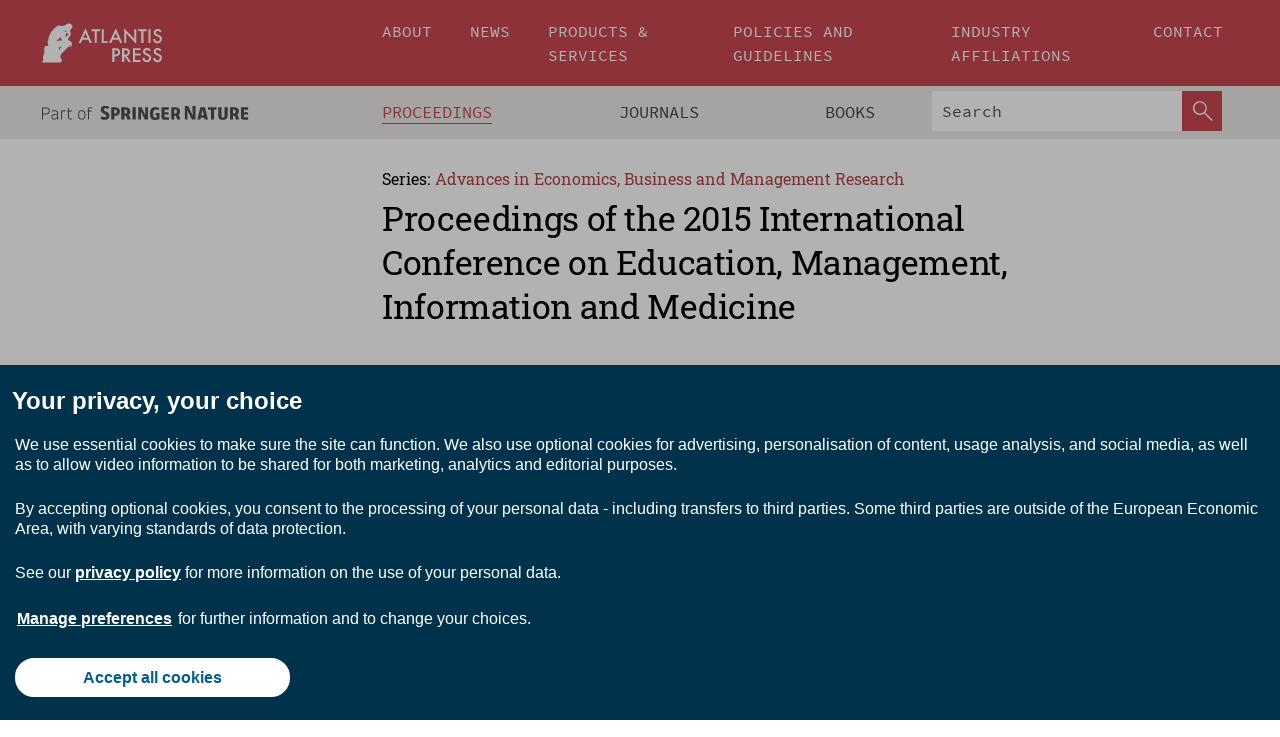

--- FILE ---
content_type: text/html;charset=utf-8
request_url: https://www.atlantis-press.com/proceedings/emim-15/21554
body_size: 8113
content:
<!DOCTYPE html>
<html lang="en" xml:lang="en"  xmlns:mml="http://www.w3.org/1998/Math/MathML">
	<head>
		<meta charset="utf-8" />
		<meta http-equiv="x-ua-compatible" content="ie=edge">
		<title>Microwave-Assisted Efficient Synthesis of Dialkylated Ureas from Ureas | Atlantis Press</title>
		<meta name="description" content="Microwave irradiation provided an effective tool for rapid, clean, and high-yielding transformations of organic reactions. Despite these advances, the N-alkylation of amines with alcohols under microwave irradiation remains less unexplored. We demonstrated a general and efficient method for the synthesis of dialkylated ureas from ureas under microwave..."/>
		<meta name="citation_title" content="Microwave-Assisted Efficient Synthesis of Dialkylated Ureas from Ureas"/>
		<meta name="citation_author" content="Feng Li"/>
		<meta name="citation_author" content="Juan Ma"/>
		<meta name="citation_publication_date" content="2015/04"/>
		<meta name="citation_publisher" content="Atlantis Press"/>
		<meta name="citation_conference_title" content="2015 International Conference on Education, Management, Information and Medicine"/>
		<meta name="citation_pdf_url" content="https://www.atlantis-press.com/article/21554.pdf"/>
		<meta name="citation_abstract_html_url" content="https://www.atlantis-press.com/proceedings/emim-15/21554"/>
		<meta name="citation_keywords" content="Dialkylated Ureas; Alcohols; Transition Metal; Microwave Irradiation; Synthetic Method"/>
		<meta name="citation_doi" content="10.2991/emim-15.2015.183"/>
		<meta name="citation_firstpage" content="942"/>
		<meta name="citation_lastpage" content="945"/>
		<meta name="citation_isbn" content="978-94-62520-68-4"/>
		<meta name="citation_issn" content="2352-5428"/>
		<link rel="schema.dc" href="http://purl.org/dc/elements/1.1/"/>
		<link rel="canonical" href="https://www.atlantis-press.com/proceedings/emim-15/21554"/>
		<meta name="dc.title" content="Microwave-Assisted Efficient Synthesis of Dialkylated Ureas from Ureas"/>
		<meta name="dc.date" content="2015/04/01"/>
		<meta name="dc.contributor" content="Feng Li"/>
		<meta name="dc.contributor" content="Juan Ma"/>
		
		<meta name="google-site-verification" content="KbXqECmkG4u41SPnOg7xKarpOc1__nxmSFJD8O-ETRg">
		<meta name="google-site-verification" content="esf3zRvZW3DUm6rnNPeP5zLkXwngJ7yCxdrjPBsC_Cs" />
        <meta name="google-site-verification" content="q42GV0Ck9Ue1ZO-kKDK1k1puTvDHwKW978q5P94tsHA" />
		<meta name="viewport" content="width=device-width, initial-scale=1">
		<link rel="stylesheet" href="/css/v1.0-5364-g835e0641b/icons.css">
		<link rel="stylesheet" href="/css/v1.0-5364-g835e0641b/bundle.css">
		<script>
			(function(w,d,s,l,i) {
			    w[l]=w[l]||[];
			    w[l].push({
			    'gtm.start':new Date().getTime(),event:'gtm.js'
			    });
			    var f=d.getElementsByTagName(s)[0],
					j=d.createElement(s),dl=l!='dataLayer'?'&l='+l:'';
			    j.async=true;
			    j.src='https://www.googletagmanager.com/gtm.js?id='+i+dl;
			    f.parentNode.insertBefore(j,f);
			})
			(window,document,'script','dataLayer','GTM-M97PJDV');
		</script>
		<script type="text/javascript">
			function CURRENT_YEAR() { return 2025; }
			var globals = (function(w){
				var globals = {"env":"production","version":"v1.0-5364-g835e0641b","features":["alerts","notifications","remove-crossref-messages-from-inbox","277--trend-md-tracking-code","315--proceedings-proposal-reminders","67--counter-compliance-logging","441--measurements"]};
				globals.isFeatureEnabled = function(f) { return globals.features.indexOf(f) >= 0; };
				return w.globals = globals;
			})(window);
		</script>
	</head>
	<body>
		<noscript><iframe src="https://www.googletagmanager.com/ns.html?id=GTM-M97PJDV"
		height="0" width="0" style="display:none;visibility:hidden"></iframe></noscript>
		<div><div><div id="clientsidecomponent-0"><div class="src-layouts-Header-container maxWidth src-layouts-Header-main" role="banner"><div class="src-layouts-Header-containerInner maxWidthInner"><a id="logo" href="/" class="src-layouts-Header-logo"><img class="src-layouts-Header-logoImage" src="/images/atlantis-press.svg" title="Atlantis Press" alt="Atlantis Press Logo" width="120" height="40"/></a></div></div><div class="src-layouts-Header-menuSecondary src-layouts-Header-menuContainer maxWidth"><div class="src-layouts-Header-menuContainerInner maxWidthInner"><div class="src-layouts-Header-snLogoImageContainer" role="complementary"><img class="src-layouts-Header-snLogo" alt="Part of Springer Nature" title="Atlantis Press is Part of Springer Nature" src="/images/part-of-springer-nature.svg"/></div><nav class="src-layouts-Header-submenuContainer src-layouts-Header-submenuSecondary" style="margin-top:0" role="navigation" aria-label="SecondaryNavigation"><ul class="src-layouts-Header-submenu"><li class="src-layouts-Header-submenuItem"><a class="src-layouts-Header-submenuLink src-layouts-Header-isActive" href="/proceedings"><span class="">Proceedings</span></a></li><li class="src-layouts-Header-submenuItem"><a class="src-layouts-Header-submenuLink" href="/journals"><span class="">Journals</span></a></li><li class="src-layouts-Header-submenuItem"><a class="src-layouts-Header-submenuLink" href="/books"><span class="">Books</span></a></li></ul><div class="src-layouts-Header-searchMobileInner"><form class="src-layouts-Header-search" action="/search" method="get"><input type="search" class="src-layouts-Header-searchBox" name="q" placeholder="Search" aria-label="Search"/><button type="submit" class="src-layouts-Header-searchButton" aria-label="SearchButton"><img style="width:20px;height:20px;display:block;margin:2px 5px" src="/images/loupe.svg" alt="Search Button Icon" width="20" height="20"/></button></form></div></nav></div></div></div></div><div id="contentContainer" role="main"><div class="src-components-container maxWidth"><div class="src-components-containerInner content maxWidthInner"><div id="contentTitleSidebar" class="src-components-titleSidebar"></div><div id="contentTitle" class="src-components-titleMain"><div class="src-components-padder pageTitle"><div><div class="src-components-series"><div><span class="src-components-seriesLabel">Series:</span><a href="/proceedings/series/aebmr" class="src-components-seriesLink">Advances in Economics, Business and Management Research</a></div></div><p class="src-components-proceedingsTitle">Proceedings of the 2015 International Conference on Education, Management, Information and Medicine</p></div></div></div><div id="sidebar" class="src-components-bodySidebar"><div id="clientsidecomponent-1"><nav id="stickyNav" class="subnav"><ul><li><a href="/proceedings/emim-15">home</a></li><li><a href="/proceedings/emim-15/preface">preface</a></li><li><a href="/proceedings/emim-15/articles">articles</a></li><li><a href="/proceedings/emim-15/authors">authors</a></li><li class="hasChildren"><a href="#sessions">sessions</a><span class="toggle "></span></li><li><a href="/proceedings/emim-15/people">organizers</a></li><li><a href="/proceedings/emim-15/publishing">publishing information</a></li></ul></nav></div></div><div id="contentPage" class="src-components-bodyMain"><div class="src-components-padder"><div class="src-components-withBorder"><article><div class="src-components-prevNextSection"><div class="src-components-prevLinkWrap src-components-paginationLinks"><a class="src-components-prevLink src-components-Search-itemLink" href="/proceedings/emim-15/21553" title="State Responsibility of the Environmental Law">&lt;</a><span class="src-components-prevNextLinkText">Previous Article In Volume</span></div><div class="src-components-downloadWrap"></div><div class="src-components-nextLinkWrap src-components-paginationLinks"><span class="src-components-prevNextLinkText">Next Article In Volume</span><a class="src-components-nextLink src-components-Search-itemLink" href="/proceedings/emim-15/21555" title="Teaching Experience in Courses of Soil and Fertilizer Science for Horticultural Science Major">&gt;</a></div></div><h1 class="src-components-title">Microwave-Assisted Efficient Synthesis of Dialkylated Ureas from Ureas</h1><div class="src-components-detailList"><div><div class="src-components-detailLabel">Authors</div><div class="src-components-detailDefinition"><div><span><span>Feng Li</span></span><span>, <span>Juan Ma</span></span><div class="src-components-detailAffiliations"></div></div><div class="src-components-detailAffiliations"></div></div></div></div><div class="src-components-detailList"><div><div class="src-components-detailLabel">Corresponding Author</div><div class="src-components-detailDefinition"><div><span><span>Feng Li</span></span><div class="src-components-detailAffiliations"></div></div><div class="src-components-detailAffiliations"></div></div></div></div><div class="src-components-detailTimeline">Available Online April 2015.</div><dl class="src-components-detailList textContent"><dt class="src-components-detailLabel">DOI</dt><dd class="src-components-detailDefinition"><a href="https://doi.org/10.2991/emim-15.2015.183">10.2991/emim-15.2015.183</a><a class="src-components-doiLink" href="/using-dois">How to use a DOI?</a></dd><dt class="src-components-detailLabel">Keywords</dt><dd class="src-components-detailDefinition">Dialkylated Ureas; Alcohols; Transition Metal; Microwave Irradiation; Synthetic Method</dd><dt class="src-components-detailLabel" id="abstract-0">Abstract</dt><dd class="src-components-detailDefinition"><div class="src-components-content textContent"><p>Microwave irradiation provided an effective tool for rapid, clean, and high-yielding transformations of organic reactions. Despite these advances, the N-alkylation of amines with alcohols under microwave irradiation remains less unexplored. We demonstrated a general and efficient method for the synthesis of dialkylated ureas from ureas under microwave irradiation is described. Reactios of ureas with a series of alcohols, such as benzyl alcohol, benzylic alcohols bearing a electron-donating group or a electron-withdrawing group, afforded the desired dialkylated ureas with good yields at a short time. Experimental results exhibited obvious advantages of microwave irradiation.</p></div></dd><dt class="src-components-detailLabel">Copyright</dt><dd class="src-components-detailDefinitionCopyright textContent">© 2015, the Authors. Published by Atlantis Press.</dd><dt class="src-components-detailLabel">Open Access</dt><dd class="src-components-detailDefinitionCopyright textContent"><span>This is an open access article distributed under the CC BY-NC license (<a href="http://creativecommons.org/licenses/by-nc/4.0/" class="ext-link">http://creativecommons.org/licenses/by-nc/4.0/</a>).</span></dd></dl><br/><p><a href="https://www.atlantis-press.com/article/21554.pdf" class="src-components-link"><span>Download article (PDF)</span></a><br/></p><div class="src-components-prevNextSection"><div class="src-components-prevLinkWrap src-components-paginationLinks"><a class="src-components-prevLink src-components-Search-itemLink" href="/proceedings/emim-15/21553" title="State Responsibility of the Environmental Law">&lt;</a><span class="src-components-prevNextLinkText">Previous Article In Volume</span></div><div class="src-components-downloadWrap"></div><div class="src-components-nextLinkWrap src-components-paginationLinks"><span class="src-components-prevNextLinkText">Next Article In Volume</span><a class="src-components-nextLink src-components-Search-itemLink" href="/proceedings/emim-15/21555" title="Teaching Experience in Courses of Soil and Fertilizer Science for Horticultural Science Major">&gt;</a></div></div><div class="src-components-metaContainer textContent"><dl class="src-components-metaList"><dt class="src-components-metaLabel">Volume Title</dt><dd class="src-components-metaDefinition"><a href="/proceedings/emim-15">Proceedings of the 2015 International Conference on Education, Management, Information and Medicine</a></dd><dt class="src-components-metaLabel">Series</dt><dd class="src-components-metaDefinition"><a href="/proceedings/series/aebmr">Advances in Economics, Business and Management Research</a></dd><dt class="src-components-metaLabel">Publication Date</dt><dd class="src-components-metaDefinition">April 2015</dd><dt class="src-components-metaLabel">ISBN</dt><dd class="src-components-metaDefinition">978-94-62520-68-4</dd><dt class="src-components-metaLabel">ISSN</dt><dd class="src-components-metaDefinition">2352-5428</dd><dt class="src-components-metaLabel">DOI</dt><dd class="src-components-metaDefinition"><a href="https://doi.org/10.2991/emim-15.2015.183">10.2991/emim-15.2015.183</a><a style="font-size:0.7rem;margin-left:20px" href="/using-dois">How to use a DOI?</a></dd><dt class="src-components-metaLabel">Copyright</dt><dd class="src-components-metaDefinition">© 2015, the Authors. Published by Atlantis Press.</dd><dt class="src-components-metaLabel">Open Access</dt><dd class="src-components-metaDefinition"><span>This is an open access article distributed under the CC BY-NC license (<a href="http://creativecommons.org/licenses/by-nc/4.0/" class="ext-link">http://creativecommons.org/licenses/by-nc/4.0/</a>).</span></dd></dl></div><div><div id="clientsidecomponent-2" class="src-components-citeContainer"><h3>Cite this article</h3><div><div class="src-components-tabs src-components-tabsNonJustified"><a class="src-components-tab src-components-tabActive">ris</a><a class="src-components-tab false">enw</a><a class="src-components-tab false">bib</a><span class="src-components-spacer"></span></div><div style="clear:left"><div class="src-components-tabContent"><div><pre class="src-components-citationCode">TY  - CONF
AU  - Feng Li
AU  - Juan Ma
PY  - 2015/04
DA  - 2015/04
TI  - Microwave-Assisted Efficient Synthesis of Dialkylated Ureas from Ureas
BT  - Proceedings of the 2015 International Conference on Education, Management, Information and Medicine
PB  - Atlantis Press
SP  - 942
EP  - 945
SN  - 2352-5428
UR  - https://doi.org/10.2991/emim-15.2015.183
DO  - 10.2991/emim-15.2015.183
ID  - Li2015/04
ER  -
</pre><div><a download="citation.ris" href="[data-uri]" class="src-components-link"><span>download .ris</span></a><span style="padding-left:14px"></span><a href="" class="src-components-button"><span>copy to clipboard</span></a></div></div></div></div></div></div></div></article></div></div></div></div></div></div><footer id="footer" class="src-layouts-Footer-main" role="contentinfo"><div class="src-layouts-Footer-container maxWidth"><div class="src-layouts-Footer-containerInner maxWidthInner"><div class="src-layouts-Footer-about"><h2 class="src-layouts-Footer-titleMain"><a class="src-layouts-Footer-titleLink" href="/">Atlantis Press</a></h2><div class="src-layouts-Footer-aboutText"><p>Atlantis Press – now part of Springer Nature – is a professional publisher of scientific, technical &amp; medical (STM) proceedings, journals and books. We offer world-class services, fast turnaround times and personalised communication. The proceedings and journals on our platform are Open Access and generate millions of downloads every month.</p></div><div class="src-layouts-Footer-contact textContent"><div>For more information, please contact us at: <a href="mailto:contact@atlantis-press.com">contact@atlantis-press.com</a></div></div></div><div class="src-layouts-Footer-linkList"><a class="src-layouts-Footer-link" href="/proceedings"><span>Proceedings</span></a><a class="src-layouts-Footer-link" href="/journals"><span>Journals</span></a><a class="src-layouts-Footer-link" href="/books"><span>Books</span></a><a class="src-layouts-Footer-link" href="/policies"><span>Policies</span></a><button class="src-layouts-Footer-manageCookiesButton" data-cc-action="preferences">Manage Cookies/Do Not Sell My Info</button></div><div class="src-layouts-Footer-linkList"><a class="src-layouts-Footer-link" href="/about"><span>About</span></a><a class="src-layouts-Footer-link" href="/news"><span>News</span></a><a class="src-layouts-Footer-link" href="/contact"><span>Contact</span></a><a class="src-layouts-Footer-link" href="/search"><span>Search</span></a></div></div></div><div class="src-layouts-Footer-copyrightMenu maxWidth"><div class="src-layouts-Footer-copyrightMenuInner maxWidthInner"><div class="src-layouts-Footer-footerLeft">Copyright © 2006-2025 Atlantis Press – now part of Springer Nature</div><div class="src-layouts-Footer-footerRight"><div class="src-layouts-Footer-footerRightItem"><a class="src-layouts-Footer-smallLink" href="/">Home</a><a class="src-layouts-Footer-smallLink" href="/privacy-policy">Privacy Policy</a><a class="src-layouts-Footer-smallLink" href="/terms-of-use">Terms of use</a></div><div class="src-layouts-Footer-footerRightItem"><a target="_blank" class="src-components-social" title="Facebook" href="https://www.facebook.com/AtlantisPress/"><i class="icon-facebook-official"></i></a><a target="_blank" class="src-components-social" title="Twitter" href="https://twitter.com/prmarketingAP"><i class="icon-twitter"></i></a><a target="_blank" class="src-components-social" title="LinkedIn" href="https://www.linkedin.com/company/atlantis-press/"><i class="icon-linkedin-squared"></i></a></div></div></div></div></footer></div>
		<script type="text/x-mathjax-config">
				MathJax.Hub.Config({
				  displayAlign: 'center',
				  "fast-preview": {
					disabled: true
				  },
				  CommonHTML: { linebreaks: { automatic: true } },
				  PreviewHTML: { linebreaks: { automatic: true } },
				  'HTML-CSS': { linebreaks: { automatic: true } },
				  SVG: {
					scale: 90,
					linebreaks: { automatic: true }
				  }
				});
			  </script>
			  <script async src="https://cdnjs.cloudflare.com/ajax/libs/mathjax/2.7.5/MathJax.js?config=MML_SVG"></script>
		<script src="/js/v1.0-5364-g835e0641b/bundle.js"></script>
		<script>SystemJS.import('main').then(function(main) {main.createClientSideComponents([{"id":"clientsidecomponent-0","module":"layouts/Header","componentClass":"default","props":{"currentPath":"/proceedings/emim-15/21554"}},{"id":"clientsidecomponent-1","module":"components/Nav","componentClass":"SubNav","props":{"id":"proceedingsNav","items":[{"link":{"title":"home","href":"/proceedings/emim-15"}},{"link":{"title":"preface","href":"/proceedings/emim-15/preface"}},{"link":{"title":"articles","href":"/proceedings/emim-15/articles"}},{"link":{"title":"authors","href":"/proceedings/emim-15/authors"}},{"link":{"title":"sessions","href":"#sessions"},"children":[{"link":{"title":"Medical","href":"/proceedings/emim-15/sessions/391"}},{"link":{"title":"Management","href":"/proceedings/emim-15/sessions/392"}},{"link":{"title":"Education","href":"/proceedings/emim-15/sessions/393"}},{"link":{"title":"Economy","href":"/proceedings/emim-15/sessions/394"}},{"link":{"title":"Information","href":"/proceedings/emim-15/sessions/395"}}]},{"link":{"title":"organizers","href":"/proceedings/emim-15/people"}},{"link":{"title":"publishing information","href":"/proceedings/emim-15/publishing"}}]}},{"id":"clientsidecomponent-2","module":"components/article","componentClass":"Cite","props":{"article":{"publicationyear":2015,"article_type_id":3,"proceedings_id":128,"publisher_id":"EMIM-15-942","publicationdayofmonth":23,"is_depot":false,"createdAt":"2015-05-07T09:37:07.000","lastPageInPublication":"945","hasContentXml":0,"file":"article/file/21554.pdf","hasXml":1,"fullxml":"\x3c?xml version=\"1.0\" encoding=\"UTF-8\"?>\n\x3c!DOCTYPE article PUBLIC \"-//NLM//DTD JATS (Z39.96) Journal Archiving and Interchange DTD v1.0 20120330//EN\" \"JATS-archivearticle1.dtd\">\n\x3carticle xml:lang=\"en\" xmlns:xlink=\"http://www.w3.org/1999/xlink\">\n\t\x3cfront>\n\t\t\x3cjournal-meta>\n\t\t\t\x3cjournal-id journal-id-type=\"publisher-id\">AEBMR\x3c/journal-id>\n\t\t\t\x3cjournal-title-group>\n\t\t\t\t\x3cjournal-title>Advances in Economics, Business and Management Research\x3c/journal-title>\n\t\t\t\x3c/journal-title-group>\n\t\t\t\x3cissn pub-type=\"epub\">2352-5428\x3c/issn>\n\t\t\t\x3cpublisher>\n\t\t\t\t\x3cpublisher-name>Atlantis Press\x3c/publisher-name>\n\t\t\t\x3c/publisher>\n\t\t\x3c/journal-meta>\n\t\t\x3carticle-meta>\n\t\t\t\x3carticle-id pub-id-type=\"publisher-id\">EMIM-15-942\x3c/article-id>\n\t\t\t\x3carticle-id pub-id-type=\"doi\">10.2991/emim-15.2015.183\x3c/article-id>\n\t\t\t\x3carticle-categories>\n\t\t\t\t\n\t\t\t\t\x3csubj-group subj-group-type=\"article type\">\n\t\t\t\t\t\x3csubject>Proceedings Article\x3c/subject>\n\t\t\t\t\x3c/subj-group>\n\t\t\t\x3c/article-categories>\n\t\t\t\x3ctitle-group>\n\t\t\t\t\x3carticle-title>Microwave-Assisted Efficient Synthesis of Dialkylated Ureas from Ureas\x3c/article-title>\n\t\t\t\x3c/title-group>\n\t\t\t\x3ccontrib-group>\n\t\t\t\t\x3ccontrib contrib-type=\"author\" corresp=\"yes\">\n\t\t\t\t\t\x3cname>\n\t\t\t\t\t\t\x3csurname>Li\x3c/surname>\n\t\t\t\t\t\t\x3cgiven-names>Feng\x3c/given-names>\n\t\t\t\t\t\x3c/name>\n\t\t\t\t\x3c/contrib>\n\t\t\t\t\x3ccontrib contrib-type=\"author\">\n\t\t\t\t\t\x3cname>\n\t\t\t\t\t\t\x3csurname>Ma\x3c/surname>\n\t\t\t\t\t\t\x3cgiven-names>Juan\x3c/given-names>\n\t\t\t\t\t\x3c/name>\n\t\t\t\t\x3c/contrib>\n\t\t\t\x3c/contrib-group>\n\t\t\t\x3cfpage>942\x3c/fpage>\n\t\t\t\x3clpage>945\x3c/lpage>\n\t\t\t\n\t\t\t\x3chistory/>\n\t\t\t\x3cabstract>&lt;p&gt;Microwave irradiation provided an effective tool for rapid, clean, and high-yielding transformations of organic reactions. Despite these advances, the N-alkylation of amines with alcohols under microwave irradiation remains less unexplored. We demonstrated a general and efficient method for the synthesis of dialkylated ureas from ureas under microwave irradiation is described. Reactios of ureas with a series of alcohols, such as benzyl alcohol, benzylic alcohols bearing a electron-donating group or a electron-withdrawing group, afforded the desired dialkylated ureas with good yields at a short time. Experimental results exhibited obvious advantages of microwave irradiation.&lt;/p&gt;\x3c/abstract>\n\t\t\t\x3ckwd-group>\n\t\t\t\t\x3ckwd>Dialkylated Ureas\x3c/kwd>\n\t\t\t\t\x3ckwd>Alcohols\x3c/kwd>\n\t\t\t\t\x3ckwd>Transition Metal\x3c/kwd>\n\t\t\t\t\x3ckwd>Microwave Irradiation\x3c/kwd>\n\t\t\t\t\x3ckwd>Synthetic Method\x3c/kwd>\n\t\t\t\x3c/kwd-group>\n\t\t\t\x3cpermissions>\n\t\t\t\t\x3ccopyright-statement>© 2015, the Authors. Published by Atlantis Press.\x3c/copyright-statement>\n\t\t\t\t\x3ccopyright-year>2015\x3c/copyright-year>\n\t\t\t\t\x3clicense license-type=\"open-access\">\n\t\t\t\t\t\x3clicense-p>This is an open access article distributed under the CC BY-NC license (\x3cext-link ext-link-type=\"uri\" xlink:href=\"http://creativecommons.org/licenses/by-nc/4.0/\">http://creativecommons.org/licenses/by-nc/4.0/\x3c/ext-link>).\x3c/license-p>\n\t\t\t\t\x3c/license>\n\t\t\t\x3c/permissions>\n\t\t\t\x3cconference>\n\t\t\t\t\x3cconf-acronym>emim-15\x3c/conf-acronym>\n\t\t\t\t\x3cconf-date>2015\x3c/conf-date>\n\t\t\t\t\x3cconf-name>2015 International Conference on Education, Management, Information and Medicine\x3c/conf-name>\n\t\t\t\x3c/conference>\n\t\t\t\x3cself-uri content-type=\"pdf\" xlink:href=\"21554.pdf\"/>\n\t\t\x3cpub-date pub-type=\"epub\">\x3cyear/>\x3cmonth/>\x3cday/>\x3c/pub-date>\x3c/article-meta>\n\t\x3c/front>\n\x3c/article>","isPublic":1,"title":"Microwave-Assisted Efficient Synthesis of Dialkylated Ureas from Ureas","firstPageInPublication":"942","subtitleHtml":null,"corresponding_author_country_id":null,"titleHtml":"Microwave-Assisted Efficient Synthesis of Dialkylated Ureas from Ureas","id":21554,"updatedAt":"2017-10-15T00:24:12.000","isFinal":1,"sessionName":"Medical","subtitle":null,"date_deleted":null,"isSubmittable":1,"state":"APPROVED","publicationDate":null,"publicationmonth":4,"metadata_json":{"doi":"10.2991/emim-15.2015.183","fpage":"942","lpage":"945","title":"Microwave-Assisted Efficient Synthesis of Dialkylated Ureas from Ureas","authors":[{"name":"Feng Li","collab":"","surname":"Li","givenNames":"Feng","isCorrespondingAuthor":true},{"name":"Juan Ma","collab":"","surname":"Ma","givenNames":"Juan","isCorrespondingAuthor":false}],"journal":null,"license":{"type":"open-access","description":"This is an open access article distributed under the CC BY-NC license (\x3ca href=\"http://creativecommons.org/licenses/by-nc/4.0/\" class=\"ext-link\">http://creativecommons.org/licenses/by-nc/4.0/\x3c/a>)."},"abstract":"Microwave irradiation provided an effective tool for rapid, clean, and high-yielding transformations of organic reactions. Despite these advances, the N-alkylation of amines with alcohols under microwave irradiation remains less unexplored. We demonstrated a general and efficient method for the synthesis of dialkylated ureas from ureas under microwave irradiation is described. Reactios of ureas with a series of alcohols, such as benzyl alcohol, benzylic alcohols bearing a electron-donating group or a electron-withdrawing group, afforded the desired dialkylated ureas with good yields at a short time. Experimental results exhibited obvious advantages of microwave irradiation.","keywords":["Dialkylated Ureas","Alcohols","Transition Metal","Microwave Irradiation","Synthetic Method"],"pseudoId":"EMIM-15-942","timeline":{"available":{"day":"7","year":"2015","month":"5"}},"abstracts":[{"html":"\x3cp>Microwave irradiation provided an effective tool for rapid, clean, and high-yielding transformations of organic reactions. Despite these advances, the N-alkylation of amines with alcohols under microwave irradiation remains less unexplored. We demonstrated a general and efficient method for the synthesis of dialkylated ureas from ureas under microwave irradiation is described. Reactios of ureas with a series of alcohols, such as benzyl alcohol, benzylic alcohols bearing a electron-donating group or a electron-withdrawing group, afforded the desired dialkylated ureas with good yields at a short time. Experimental results exhibited obvious advantages of microwave irradiation.\x3c/p>","title":"Abstract"}],"titleHtml":"Microwave-Assisted Efficient Synthesis of Dialkylated Ureas from Ureas","authorData":{"authorNotes":[],"contribGroups":[{"authors":[{"name":"Feng Li","refs":[],"email":"","collab":"","surname":"Li","contribIds":[],"givenNames":"Feng","corresponding":true},{"name":"Juan Ma","refs":[],"email":"","collab":"","surname":"Ma","contribIds":[],"givenNames":"Juan","corresponding":false}],"affiliations":[]}]},"categories":[{"type":"heading","title":"Medical"},{"type":"article type","title":"Proceedings Article"}],"conference":{"date":"","name":"","acronym":"emim-15"},"pdfFilename":"21554.pdf","permissions":{"copyrightYear":"2015","copyrightStatement":"© 2015, the Authors. Published by Atlantis Press."},"proceedingsSeries":{"code":"AEBMR","issn":"2352-5428","title":"Advances in Economics, Business and Management Research"}},"corresponding_author_affiliation":"","zipentry_filename":"21554.pdf","doi":"10.2991/emim-15.2015.183","type":"proceedings","proceedings_session_id":391,"proceedings":{"state":"PUBLISHED","printIsbn":null,"conferenceName":"2015 International Conference on Education, Management, Information and Medicine","updatedAt":"2017-10-13T10:23:46.000","numberInBFlux":null,"editors":"Su Yingying \x3cbr> Chang Guiran \x3cbr> Luo Zhen","id":128,"conferenceEndDate":"2015-04-26T00:00:00.000","code":"emim-15","title":"Proceedings of the 2015 International Conference on Education, Management, Information and Medicine","print":false,"isbn":"978-94-62520-68-4","organizer_user_id":null,"publicationDate":"2015-04-23T00:00:00.000","seriesVolume":8,"conferenceStartDate":"2015-04-24T00:00:00.000","createdAt":"2015-04-23T00:00:00.000","series":{"id":6,"code":"AEBMR","p_issn":"","e_issn":"2352-5428","is_doaj":false,"name":"Advances in Economics, Business and Management Research","doaj_id":null}},"session":{"name":"Medical","proceedings_id":128,"title":"Medical","rank":0,"updatedAt":"2017-10-13T10:23:46.000","id":391},"articleType":{"id":3,"title":"Proceedings Article"}}}}])});</script>
		<!-- Global site tag (gtag.js) - Google Analytics -->
				<script async src="https://www.googletagmanager.com/gtag/js?id=UA-3203984-3"></script>
				<script type="text/plain" data-cc-script="C02">
					window.dataLayer = window.dataLayer || [];
					function gtag(){dataLayer.push(arguments);}
					gtag('js', new Date());
					gtag('config', 'UA-3203984-3');
				</script>
		<script type="application/ld+json">{"@context": "http://schema.org","@graph": [
    {
        "@type": "ScholarlyArticle",
        "@id": "#article",
        "headline": "Microwave-Assisted Efficient Synthesis of Dialkylated Ureas from Ureas",
        "name": "Microwave-Assisted Efficient Synthesis of Dialkylated Ureas from Ureas",
        "keywords": "Dialkylated Ureas; Alcohols; Transition Metal; Microwave Irradiation; Synthetic Method",
        "description": "Microwave irradiation provided an effective tool for rapid, clean, and high-yielding transformations of organic reactions. Despite these advances, the N-alkylation of amines with alcohols under microwave irradiation remains less unexplored. We demonstrated a general and efficient method for the synthesis of dialkylated ureas from ureas under microwave irradiation is described. Reactios of ureas with a series of alcohols, such as benzyl alcohol, benzylic alcohols bearing a electron-donating group or a electron-withdrawing group, afforded the desired dialkylated ureas with good yields at a short time. Experimental results exhibited obvious advantages of microwave irradiation.",
        "pageStart": "942",
        "pageEnd": "945",
        "datePublished": "2015/04",
        "url": "https://www.atlantis-press.com/proceedings/emim-15/21554",
        "sameAs": "https://doi.org/10.2991/emim-15.2015.183",
        "author": [
            {
                "@type": "Person",
                "name": "Feng Li"
            },
            {
                "@type": "Person",
                "name": "Juan Ma"
            }
        ],
        "isPartof": {
            "url": "/proceedings/emim-15/sessions/391"
        }
    }
]}</script>
		<script>(function (w, d, id) {if (!d.documentElement) {return;}var t, rest, e, eTop, eHeight, isSticky, h = function () {var shouldBeSticky = isSticky;t = typeof w.pageXOffset !== "undefined" ? w.pageYOffset : ((d.compatMode || "") === "CSS1Compat") ? d.documentElement.scrollTop : d.body.scrollTop;if (typeof t !== "number") {return;}e = d.getElementById(id);if (!e) {return;}if (typeof eTop === "undefined") {eTop = (function (ptr) {var ret = 0;do {ret += ptr.offsetTop;} while (ptr = ptr.offsetParent);return ret;})(e);eHeight = e.offsetHeight;}if (d.documentElement.offsetWidth < 860) {shouldBeSticky = false;} else {shouldBeSticky = t > eTop && document.getElementById("contentPage").offsetHeight > eHeight + 10;}if (!isSticky && shouldBeSticky) {isSticky = true;e.setAttribute("data-w", e.style.width);e.setAttribute("data-pos", e.style.position);e.setAttribute("data-t", e.style.top);e.style.width = e.offsetWidth + "px";e.style.position = "fixed";} else if (isSticky && !shouldBeSticky) {isSticky = false;e.style.width = e.getAttribute("data-w");e.style.top = e.getAttribute("data-t");e.style.position = e.getAttribute("data-pos");}if (isSticky) {rest = d.documentElement.offsetHeight- d.getElementById("footer").offsetHeight- e.offsetHeight- t;if (rest < 0) {e.style.top = "" + rest + "px";} else if (e.style.top !== "0") {e.style.top = "0";}}};h();w.addEventListener("scroll", h);w.addEventListener("resize", h);w.addEventListener("orientationchange", h);})(window, document, "stickyNav");</script>
		
		<script>SystemJS.import('stats').then(function(stats) { stats.init(); })</script>
	</body>
</html>
